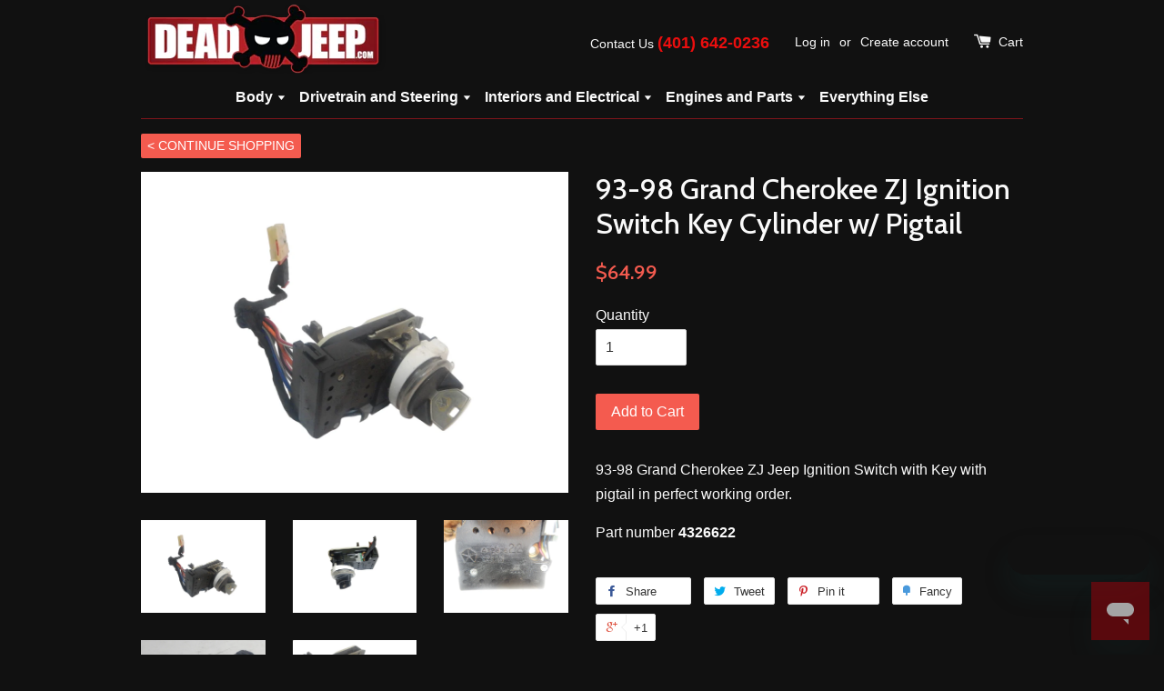

--- FILE ---
content_type: text/html; charset=utf-8
request_url: https://deadjeep.com/products/93-98-grand-cherokee-zj-jeep-ignition-switch-key
body_size: 17650
content:
<!doctype html>
<!--[if lt IE 7]><html class="no-js lt-ie9 lt-ie8 lt-ie7" lang="en"> <![endif]-->
<!--[if IE 7]><html class="no-js lt-ie9 lt-ie8" lang="en"> <![endif]-->
<!--[if IE 8]><html class="no-js lt-ie9" lang="en"> <![endif]-->
<!--[if IE 9 ]><html class="ie9 no-js"> <![endif]-->
<!--[if (gt IE 9)|!(IE)]><!--> <html class="no-js"> <!--<![endif]-->
<head>

  <!-- Basic page needs ================================================== -->
  <meta charset="utf-8">
  <meta http-equiv="X-UA-Compatible" content="IE=edge,chrome=1">

  
  <link rel="shortcut icon" href="//deadjeep.com/cdn/shop/t/1/assets/favicon.png?v=157689315872829307741614973487" type="image/png" />
  

  <!-- Title and description ================================================== -->
  <title>
  93-98 Grand Cherokee ZJ Ignition Switch Key Cylinder w/ Pigtail &ndash; DeadJeep
  </title>

  
  <meta name="description" content="93-98 Grand Cherokee ZJ Jeep Ignition Switch with Key with pigtail in perfect working order. Part number 4326622">
  

  <!-- Social meta ================================================== -->
  

  <meta property="og:type" content="product">
  <meta property="og:title" content="93-98 Grand Cherokee ZJ Ignition Switch Key Cylinder w/ Pigtail">
  <meta property="og:url" content="https://deadjeep.com/products/93-98-grand-cherokee-zj-jeep-ignition-switch-key">
  
  <meta property="og:image" content="http://deadjeep.com/cdn/shop/files/DSCN1648_d9abfb1c-7300-403e-8ce4-9dc89cee1dd5_grande.jpg?v=1756480399">
  <meta property="og:image:secure_url" content="https://deadjeep.com/cdn/shop/files/DSCN1648_d9abfb1c-7300-403e-8ce4-9dc89cee1dd5_grande.jpg?v=1756480399">
  
  <meta property="og:image" content="http://deadjeep.com/cdn/shop/products/s-l1600_-_2020-01-31T150745.249_grande.jpg?v=1756480413">
  <meta property="og:image:secure_url" content="https://deadjeep.com/cdn/shop/products/s-l1600_-_2020-01-31T150745.249_grande.jpg?v=1756480413">
  
  <meta property="og:image" content="http://deadjeep.com/cdn/shop/products/DSCN1649_grande.jpg?v=1756480413">
  <meta property="og:image:secure_url" content="https://deadjeep.com/cdn/shop/products/DSCN1649_grande.jpg?v=1756480413">
  
  <meta property="og:price:amount" content="64.99">
  <meta property="og:price:currency" content="USD">



  <meta property="og:description" content="93-98 Grand Cherokee ZJ Jeep Ignition Switch with Key with pigtail in perfect working order. Part number 4326622">


<meta property="og:site_name" content="DeadJeep">



  <meta name="twitter:card" content="summary">




  <meta name="twitter:title" content="93-98 Grand Cherokee ZJ Ignition Switch Key Cylinder w/ Pigtail">
  <meta name="twitter:description" content="93-98 Grand Cherokee ZJ Jeep Ignition Switch with Key with pigtail in perfect working order.
Part number 4326622">
  <meta name="twitter:image" content="https://deadjeep.com/cdn/shop/files/DSCN1648_d9abfb1c-7300-403e-8ce4-9dc89cee1dd5_large.jpg?v=1756480399">
  <meta name="twitter:image:width" content="480">
  <meta name="twitter:image:height" content="480">



  <!-- Helpers ================================================== -->
  <link rel="canonical" href="https://deadjeep.com/products/93-98-grand-cherokee-zj-jeep-ignition-switch-key">
  <meta name="viewport" content="width=device-width,initial-scale=1">
  <meta name="theme-color" content="#f45b4f">

  <!-- CSS ================================================== -->
  <link href="//deadjeep.com/cdn/shop/t/1/assets/timber.scss.css?v=83989252291772560891709932126" rel="stylesheet" type="text/css" media="all" />
  <link href="//deadjeep.com/cdn/shop/t/1/assets/theme.scss.css?v=121673415247342888391709932126" rel="stylesheet" type="text/css" media="all" />

  

  
    
    
    <link href="//fonts.googleapis.com/css?family=Cabin:500" rel="stylesheet" type="text/css" media="all" />
  




  <!-- Header hook for plugins ================================================== -->
  <script>window.performance && window.performance.mark && window.performance.mark('shopify.content_for_header.start');</script><meta name="facebook-domain-verification" content="znh5pwctbcnn3kcztld828wg1ewq11">
<meta name="google-site-verification" content="FlMK6ZUMnrXBk8wK_oeZU7UvFPwwj8-AGoVfmLuaqWI">
<meta id="shopify-digital-wallet" name="shopify-digital-wallet" content="/13777233/digital_wallets/dialog">
<meta name="shopify-checkout-api-token" content="077f0b0e304452287f45f6bb83f4c4ee">
<meta id="in-context-paypal-metadata" data-shop-id="13777233" data-venmo-supported="true" data-environment="production" data-locale="en_US" data-paypal-v4="true" data-currency="USD">
<link rel="alternate" type="application/json+oembed" href="https://deadjeep.com/products/93-98-grand-cherokee-zj-jeep-ignition-switch-key.oembed">
<script async="async" src="/checkouts/internal/preloads.js?locale=en-US"></script>
<link rel="preconnect" href="https://shop.app" crossorigin="anonymous">
<script async="async" src="https://shop.app/checkouts/internal/preloads.js?locale=en-US&shop_id=13777233" crossorigin="anonymous"></script>
<script id="apple-pay-shop-capabilities" type="application/json">{"shopId":13777233,"countryCode":"US","currencyCode":"USD","merchantCapabilities":["supports3DS"],"merchantId":"gid:\/\/shopify\/Shop\/13777233","merchantName":"DeadJeep","requiredBillingContactFields":["postalAddress","email","phone"],"requiredShippingContactFields":["postalAddress","email","phone"],"shippingType":"shipping","supportedNetworks":["visa","masterCard","amex","discover","elo","jcb"],"total":{"type":"pending","label":"DeadJeep","amount":"1.00"},"shopifyPaymentsEnabled":true,"supportsSubscriptions":true}</script>
<script id="shopify-features" type="application/json">{"accessToken":"077f0b0e304452287f45f6bb83f4c4ee","betas":["rich-media-storefront-analytics"],"domain":"deadjeep.com","predictiveSearch":true,"shopId":13777233,"locale":"en"}</script>
<script>var Shopify = Shopify || {};
Shopify.shop = "deadjeep-com.myshopify.com";
Shopify.locale = "en";
Shopify.currency = {"active":"USD","rate":"1.0"};
Shopify.country = "US";
Shopify.theme = {"name":"deadjeep-2020","id":112054529,"schema_name":null,"schema_version":null,"theme_store_id":null,"role":"main"};
Shopify.theme.handle = "null";
Shopify.theme.style = {"id":null,"handle":null};
Shopify.cdnHost = "deadjeep.com/cdn";
Shopify.routes = Shopify.routes || {};
Shopify.routes.root = "/";</script>
<script type="module">!function(o){(o.Shopify=o.Shopify||{}).modules=!0}(window);</script>
<script>!function(o){function n(){var o=[];function n(){o.push(Array.prototype.slice.apply(arguments))}return n.q=o,n}var t=o.Shopify=o.Shopify||{};t.loadFeatures=n(),t.autoloadFeatures=n()}(window);</script>
<script>
  window.ShopifyPay = window.ShopifyPay || {};
  window.ShopifyPay.apiHost = "shop.app\/pay";
  window.ShopifyPay.redirectState = null;
</script>
<script id="shop-js-analytics" type="application/json">{"pageType":"product"}</script>
<script defer="defer" async type="module" src="//deadjeep.com/cdn/shopifycloud/shop-js/modules/v2/client.init-shop-cart-sync_dlpDe4U9.en.esm.js"></script>
<script defer="defer" async type="module" src="//deadjeep.com/cdn/shopifycloud/shop-js/modules/v2/chunk.common_FunKbpTJ.esm.js"></script>
<script type="module">
  await import("//deadjeep.com/cdn/shopifycloud/shop-js/modules/v2/client.init-shop-cart-sync_dlpDe4U9.en.esm.js");
await import("//deadjeep.com/cdn/shopifycloud/shop-js/modules/v2/chunk.common_FunKbpTJ.esm.js");

  window.Shopify.SignInWithShop?.initShopCartSync?.({"fedCMEnabled":true,"windoidEnabled":true});

</script>
<script>
  window.Shopify = window.Shopify || {};
  if (!window.Shopify.featureAssets) window.Shopify.featureAssets = {};
  window.Shopify.featureAssets['shop-js'] = {"shop-cart-sync":["modules/v2/client.shop-cart-sync_DIWHqfTk.en.esm.js","modules/v2/chunk.common_FunKbpTJ.esm.js"],"init-fed-cm":["modules/v2/client.init-fed-cm_CmNkGb1A.en.esm.js","modules/v2/chunk.common_FunKbpTJ.esm.js"],"shop-button":["modules/v2/client.shop-button_Dpfxl9vG.en.esm.js","modules/v2/chunk.common_FunKbpTJ.esm.js"],"init-shop-cart-sync":["modules/v2/client.init-shop-cart-sync_dlpDe4U9.en.esm.js","modules/v2/chunk.common_FunKbpTJ.esm.js"],"init-shop-email-lookup-coordinator":["modules/v2/client.init-shop-email-lookup-coordinator_DUdFDmvK.en.esm.js","modules/v2/chunk.common_FunKbpTJ.esm.js"],"init-windoid":["modules/v2/client.init-windoid_V_O5I0mt.en.esm.js","modules/v2/chunk.common_FunKbpTJ.esm.js"],"pay-button":["modules/v2/client.pay-button_x_P2fRzB.en.esm.js","modules/v2/chunk.common_FunKbpTJ.esm.js"],"shop-toast-manager":["modules/v2/client.shop-toast-manager_p8J9W8kY.en.esm.js","modules/v2/chunk.common_FunKbpTJ.esm.js"],"shop-cash-offers":["modules/v2/client.shop-cash-offers_CtPYbIPM.en.esm.js","modules/v2/chunk.common_FunKbpTJ.esm.js","modules/v2/chunk.modal_n1zSoh3t.esm.js"],"shop-login-button":["modules/v2/client.shop-login-button_C3-NmE42.en.esm.js","modules/v2/chunk.common_FunKbpTJ.esm.js","modules/v2/chunk.modal_n1zSoh3t.esm.js"],"avatar":["modules/v2/client.avatar_BTnouDA3.en.esm.js"],"init-shop-for-new-customer-accounts":["modules/v2/client.init-shop-for-new-customer-accounts_aeWumpsw.en.esm.js","modules/v2/client.shop-login-button_C3-NmE42.en.esm.js","modules/v2/chunk.common_FunKbpTJ.esm.js","modules/v2/chunk.modal_n1zSoh3t.esm.js"],"init-customer-accounts-sign-up":["modules/v2/client.init-customer-accounts-sign-up_CRLhpYdY.en.esm.js","modules/v2/client.shop-login-button_C3-NmE42.en.esm.js","modules/v2/chunk.common_FunKbpTJ.esm.js","modules/v2/chunk.modal_n1zSoh3t.esm.js"],"init-customer-accounts":["modules/v2/client.init-customer-accounts_BkuyBVsz.en.esm.js","modules/v2/client.shop-login-button_C3-NmE42.en.esm.js","modules/v2/chunk.common_FunKbpTJ.esm.js","modules/v2/chunk.modal_n1zSoh3t.esm.js"],"shop-follow-button":["modules/v2/client.shop-follow-button_DDNA7Aw9.en.esm.js","modules/v2/chunk.common_FunKbpTJ.esm.js","modules/v2/chunk.modal_n1zSoh3t.esm.js"],"checkout-modal":["modules/v2/client.checkout-modal_EOl6FxyC.en.esm.js","modules/v2/chunk.common_FunKbpTJ.esm.js","modules/v2/chunk.modal_n1zSoh3t.esm.js"],"lead-capture":["modules/v2/client.lead-capture_LZVhB0lN.en.esm.js","modules/v2/chunk.common_FunKbpTJ.esm.js","modules/v2/chunk.modal_n1zSoh3t.esm.js"],"shop-login":["modules/v2/client.shop-login_D4d_T_FR.en.esm.js","modules/v2/chunk.common_FunKbpTJ.esm.js","modules/v2/chunk.modal_n1zSoh3t.esm.js"],"payment-terms":["modules/v2/client.payment-terms_g-geHK5T.en.esm.js","modules/v2/chunk.common_FunKbpTJ.esm.js","modules/v2/chunk.modal_n1zSoh3t.esm.js"]};
</script>
<script>(function() {
  var isLoaded = false;
  function asyncLoad() {
    if (isLoaded) return;
    isLoaded = true;
    var urls = ["\/\/www.powr.io\/powr.js?powr-token=deadjeep-com.myshopify.com\u0026external-type=shopify\u0026shop=deadjeep-com.myshopify.com"];
    for (var i = 0; i < urls.length; i++) {
      var s = document.createElement('script');
      s.type = 'text/javascript';
      s.async = true;
      s.src = urls[i];
      var x = document.getElementsByTagName('script')[0];
      x.parentNode.insertBefore(s, x);
    }
  };
  if(window.attachEvent) {
    window.attachEvent('onload', asyncLoad);
  } else {
    window.addEventListener('load', asyncLoad, false);
  }
})();</script>
<script id="__st">var __st={"a":13777233,"offset":-18000,"reqid":"6b1dcb5e-7894-43c7-b605-9fded6dc5e06-1765641749","pageurl":"deadjeep.com\/products\/93-98-grand-cherokee-zj-jeep-ignition-switch-key","u":"393bb9eeb810","p":"product","rtyp":"product","rid":4464348299343};</script>
<script>window.ShopifyPaypalV4VisibilityTracking = true;</script>
<script id="captcha-bootstrap">!function(){'use strict';const t='contact',e='account',n='new_comment',o=[[t,t],['blogs',n],['comments',n],[t,'customer']],c=[[e,'customer_login'],[e,'guest_login'],[e,'recover_customer_password'],[e,'create_customer']],r=t=>t.map((([t,e])=>`form[action*='/${t}']:not([data-nocaptcha='true']) input[name='form_type'][value='${e}']`)).join(','),a=t=>()=>t?[...document.querySelectorAll(t)].map((t=>t.form)):[];function s(){const t=[...o],e=r(t);return a(e)}const i='password',u='form_key',d=['recaptcha-v3-token','g-recaptcha-response','h-captcha-response',i],f=()=>{try{return window.sessionStorage}catch{return}},m='__shopify_v',_=t=>t.elements[u];function p(t,e,n=!1){try{const o=window.sessionStorage,c=JSON.parse(o.getItem(e)),{data:r}=function(t){const{data:e,action:n}=t;return t[m]||n?{data:e,action:n}:{data:t,action:n}}(c);for(const[e,n]of Object.entries(r))t.elements[e]&&(t.elements[e].value=n);n&&o.removeItem(e)}catch(o){console.error('form repopulation failed',{error:o})}}const l='form_type',E='cptcha';function T(t){t.dataset[E]=!0}const w=window,h=w.document,L='Shopify',v='ce_forms',y='captcha';let A=!1;((t,e)=>{const n=(g='f06e6c50-85a8-45c8-87d0-21a2b65856fe',I='https://cdn.shopify.com/shopifycloud/storefront-forms-hcaptcha/ce_storefront_forms_captcha_hcaptcha.v1.5.2.iife.js',D={infoText:'Protected by hCaptcha',privacyText:'Privacy',termsText:'Terms'},(t,e,n)=>{const o=w[L][v],c=o.bindForm;if(c)return c(t,g,e,D).then(n);var r;o.q.push([[t,g,e,D],n]),r=I,A||(h.body.append(Object.assign(h.createElement('script'),{id:'captcha-provider',async:!0,src:r})),A=!0)});var g,I,D;w[L]=w[L]||{},w[L][v]=w[L][v]||{},w[L][v].q=[],w[L][y]=w[L][y]||{},w[L][y].protect=function(t,e){n(t,void 0,e),T(t)},Object.freeze(w[L][y]),function(t,e,n,w,h,L){const[v,y,A,g]=function(t,e,n){const i=e?o:[],u=t?c:[],d=[...i,...u],f=r(d),m=r(i),_=r(d.filter((([t,e])=>n.includes(e))));return[a(f),a(m),a(_),s()]}(w,h,L),I=t=>{const e=t.target;return e instanceof HTMLFormElement?e:e&&e.form},D=t=>v().includes(t);t.addEventListener('submit',(t=>{const e=I(t);if(!e)return;const n=D(e)&&!e.dataset.hcaptchaBound&&!e.dataset.recaptchaBound,o=_(e),c=g().includes(e)&&(!o||!o.value);(n||c)&&t.preventDefault(),c&&!n&&(function(t){try{if(!f())return;!function(t){const e=f();if(!e)return;const n=_(t);if(!n)return;const o=n.value;o&&e.removeItem(o)}(t);const e=Array.from(Array(32),(()=>Math.random().toString(36)[2])).join('');!function(t,e){_(t)||t.append(Object.assign(document.createElement('input'),{type:'hidden',name:u})),t.elements[u].value=e}(t,e),function(t,e){const n=f();if(!n)return;const o=[...t.querySelectorAll(`input[type='${i}']`)].map((({name:t})=>t)),c=[...d,...o],r={};for(const[a,s]of new FormData(t).entries())c.includes(a)||(r[a]=s);n.setItem(e,JSON.stringify({[m]:1,action:t.action,data:r}))}(t,e)}catch(e){console.error('failed to persist form',e)}}(e),e.submit())}));const S=(t,e)=>{t&&!t.dataset[E]&&(n(t,e.some((e=>e===t))),T(t))};for(const o of['focusin','change'])t.addEventListener(o,(t=>{const e=I(t);D(e)&&S(e,y())}));const B=e.get('form_key'),M=e.get(l),P=B&&M;t.addEventListener('DOMContentLoaded',(()=>{const t=y();if(P)for(const e of t)e.elements[l].value===M&&p(e,B);[...new Set([...A(),...v().filter((t=>'true'===t.dataset.shopifyCaptcha))])].forEach((e=>S(e,t)))}))}(h,new URLSearchParams(w.location.search),n,t,e,['guest_login'])})(!0,!0)}();</script>
<script integrity="sha256-52AcMU7V7pcBOXWImdc/TAGTFKeNjmkeM1Pvks/DTgc=" data-source-attribution="shopify.loadfeatures" defer="defer" src="//deadjeep.com/cdn/shopifycloud/storefront/assets/storefront/load_feature-81c60534.js" crossorigin="anonymous"></script>
<script crossorigin="anonymous" defer="defer" src="//deadjeep.com/cdn/shopifycloud/storefront/assets/shopify_pay/storefront-65b4c6d7.js?v=20250812"></script>
<script data-source-attribution="shopify.dynamic_checkout.dynamic.init">var Shopify=Shopify||{};Shopify.PaymentButton=Shopify.PaymentButton||{isStorefrontPortableWallets:!0,init:function(){window.Shopify.PaymentButton.init=function(){};var t=document.createElement("script");t.src="https://deadjeep.com/cdn/shopifycloud/portable-wallets/latest/portable-wallets.en.js",t.type="module",document.head.appendChild(t)}};
</script>
<script data-source-attribution="shopify.dynamic_checkout.buyer_consent">
  function portableWalletsHideBuyerConsent(e){var t=document.getElementById("shopify-buyer-consent"),n=document.getElementById("shopify-subscription-policy-button");t&&n&&(t.classList.add("hidden"),t.setAttribute("aria-hidden","true"),n.removeEventListener("click",e))}function portableWalletsShowBuyerConsent(e){var t=document.getElementById("shopify-buyer-consent"),n=document.getElementById("shopify-subscription-policy-button");t&&n&&(t.classList.remove("hidden"),t.removeAttribute("aria-hidden"),n.addEventListener("click",e))}window.Shopify?.PaymentButton&&(window.Shopify.PaymentButton.hideBuyerConsent=portableWalletsHideBuyerConsent,window.Shopify.PaymentButton.showBuyerConsent=portableWalletsShowBuyerConsent);
</script>
<script data-source-attribution="shopify.dynamic_checkout.cart.bootstrap">document.addEventListener("DOMContentLoaded",(function(){function t(){return document.querySelector("shopify-accelerated-checkout-cart, shopify-accelerated-checkout")}if(t())Shopify.PaymentButton.init();else{new MutationObserver((function(e,n){t()&&(Shopify.PaymentButton.init(),n.disconnect())})).observe(document.body,{childList:!0,subtree:!0})}}));
</script>
<link id="shopify-accelerated-checkout-styles" rel="stylesheet" media="screen" href="https://deadjeep.com/cdn/shopifycloud/portable-wallets/latest/accelerated-checkout-backwards-compat.css" crossorigin="anonymous">
<style id="shopify-accelerated-checkout-cart">
        #shopify-buyer-consent {
  margin-top: 1em;
  display: inline-block;
  width: 100%;
}

#shopify-buyer-consent.hidden {
  display: none;
}

#shopify-subscription-policy-button {
  background: none;
  border: none;
  padding: 0;
  text-decoration: underline;
  font-size: inherit;
  cursor: pointer;
}

#shopify-subscription-policy-button::before {
  box-shadow: none;
}

      </style>

<script>window.performance && window.performance.mark && window.performance.mark('shopify.content_for_header.end');</script>

  

<!--[if lt IE 9]>
<script src="//cdnjs.cloudflare.com/ajax/libs/html5shiv/3.7.2/html5shiv.min.js" type="text/javascript"></script>
<script src="//deadjeep.com/cdn/shop/t/1/assets/respond.min.js?v=52248677837542619231468008470" type="text/javascript"></script>
<link href="//deadjeep.com/cdn/shop/t/1/assets/respond-proxy.html" id="respond-proxy" rel="respond-proxy" />
<link href="//deadjeep.com/search?q=6bb66e712302b4b0f1c55ea7336ad92c" id="respond-redirect" rel="respond-redirect" />
<script src="//deadjeep.com/search?q=6bb66e712302b4b0f1c55ea7336ad92c" type="text/javascript"></script>
<![endif]-->



  <script src="//ajax.googleapis.com/ajax/libs/jquery/1.11.0/jquery.min.js" type="text/javascript"></script>
  <script src="//deadjeep.com/cdn/shop/t/1/assets/modernizr.min.js?v=26620055551102246001468008470" type="text/javascript"></script>

  
  


<!--DOOFINDER-SHOPIFY-->
        
        <!--/DOOFINDER-SHOPIFY--><link href="https://monorail-edge.shopifysvc.com" rel="dns-prefetch">
<script>(function(){if ("sendBeacon" in navigator && "performance" in window) {try {var session_token_from_headers = performance.getEntriesByType('navigation')[0].serverTiming.find(x => x.name == '_s').description;} catch {var session_token_from_headers = undefined;}var session_cookie_matches = document.cookie.match(/_shopify_s=([^;]*)/);var session_token_from_cookie = session_cookie_matches && session_cookie_matches.length === 2 ? session_cookie_matches[1] : "";var session_token = session_token_from_headers || session_token_from_cookie || "";function handle_abandonment_event(e) {var entries = performance.getEntries().filter(function(entry) {return /monorail-edge.shopifysvc.com/.test(entry.name);});if (!window.abandonment_tracked && entries.length === 0) {window.abandonment_tracked = true;var currentMs = Date.now();var navigation_start = performance.timing.navigationStart;var payload = {shop_id: 13777233,url: window.location.href,navigation_start,duration: currentMs - navigation_start,session_token,page_type: "product"};window.navigator.sendBeacon("https://monorail-edge.shopifysvc.com/v1/produce", JSON.stringify({schema_id: "online_store_buyer_site_abandonment/1.1",payload: payload,metadata: {event_created_at_ms: currentMs,event_sent_at_ms: currentMs}}));}}window.addEventListener('pagehide', handle_abandonment_event);}}());</script>
<script id="web-pixels-manager-setup">(function e(e,d,r,n,o){if(void 0===o&&(o={}),!Boolean(null===(a=null===(i=window.Shopify)||void 0===i?void 0:i.analytics)||void 0===a?void 0:a.replayQueue)){var i,a;window.Shopify=window.Shopify||{};var t=window.Shopify;t.analytics=t.analytics||{};var s=t.analytics;s.replayQueue=[],s.publish=function(e,d,r){return s.replayQueue.push([e,d,r]),!0};try{self.performance.mark("wpm:start")}catch(e){}var l=function(){var e={modern:/Edge?\/(1{2}[4-9]|1[2-9]\d|[2-9]\d{2}|\d{4,})\.\d+(\.\d+|)|Firefox\/(1{2}[4-9]|1[2-9]\d|[2-9]\d{2}|\d{4,})\.\d+(\.\d+|)|Chrom(ium|e)\/(9{2}|\d{3,})\.\d+(\.\d+|)|(Maci|X1{2}).+ Version\/(15\.\d+|(1[6-9]|[2-9]\d|\d{3,})\.\d+)([,.]\d+|)( \(\w+\)|)( Mobile\/\w+|) Safari\/|Chrome.+OPR\/(9{2}|\d{3,})\.\d+\.\d+|(CPU[ +]OS|iPhone[ +]OS|CPU[ +]iPhone|CPU IPhone OS|CPU iPad OS)[ +]+(15[._]\d+|(1[6-9]|[2-9]\d|\d{3,})[._]\d+)([._]\d+|)|Android:?[ /-](13[3-9]|1[4-9]\d|[2-9]\d{2}|\d{4,})(\.\d+|)(\.\d+|)|Android.+Firefox\/(13[5-9]|1[4-9]\d|[2-9]\d{2}|\d{4,})\.\d+(\.\d+|)|Android.+Chrom(ium|e)\/(13[3-9]|1[4-9]\d|[2-9]\d{2}|\d{4,})\.\d+(\.\d+|)|SamsungBrowser\/([2-9]\d|\d{3,})\.\d+/,legacy:/Edge?\/(1[6-9]|[2-9]\d|\d{3,})\.\d+(\.\d+|)|Firefox\/(5[4-9]|[6-9]\d|\d{3,})\.\d+(\.\d+|)|Chrom(ium|e)\/(5[1-9]|[6-9]\d|\d{3,})\.\d+(\.\d+|)([\d.]+$|.*Safari\/(?![\d.]+ Edge\/[\d.]+$))|(Maci|X1{2}).+ Version\/(10\.\d+|(1[1-9]|[2-9]\d|\d{3,})\.\d+)([,.]\d+|)( \(\w+\)|)( Mobile\/\w+|) Safari\/|Chrome.+OPR\/(3[89]|[4-9]\d|\d{3,})\.\d+\.\d+|(CPU[ +]OS|iPhone[ +]OS|CPU[ +]iPhone|CPU IPhone OS|CPU iPad OS)[ +]+(10[._]\d+|(1[1-9]|[2-9]\d|\d{3,})[._]\d+)([._]\d+|)|Android:?[ /-](13[3-9]|1[4-9]\d|[2-9]\d{2}|\d{4,})(\.\d+|)(\.\d+|)|Mobile Safari.+OPR\/([89]\d|\d{3,})\.\d+\.\d+|Android.+Firefox\/(13[5-9]|1[4-9]\d|[2-9]\d{2}|\d{4,})\.\d+(\.\d+|)|Android.+Chrom(ium|e)\/(13[3-9]|1[4-9]\d|[2-9]\d{2}|\d{4,})\.\d+(\.\d+|)|Android.+(UC? ?Browser|UCWEB|U3)[ /]?(15\.([5-9]|\d{2,})|(1[6-9]|[2-9]\d|\d{3,})\.\d+)\.\d+|SamsungBrowser\/(5\.\d+|([6-9]|\d{2,})\.\d+)|Android.+MQ{2}Browser\/(14(\.(9|\d{2,})|)|(1[5-9]|[2-9]\d|\d{3,})(\.\d+|))(\.\d+|)|K[Aa][Ii]OS\/(3\.\d+|([4-9]|\d{2,})\.\d+)(\.\d+|)/},d=e.modern,r=e.legacy,n=navigator.userAgent;return n.match(d)?"modern":n.match(r)?"legacy":"unknown"}(),u="modern"===l?"modern":"legacy",c=(null!=n?n:{modern:"",legacy:""})[u],f=function(e){return[e.baseUrl,"/wpm","/b",e.hashVersion,"modern"===e.buildTarget?"m":"l",".js"].join("")}({baseUrl:d,hashVersion:r,buildTarget:u}),m=function(e){var d=e.version,r=e.bundleTarget,n=e.surface,o=e.pageUrl,i=e.monorailEndpoint;return{emit:function(e){var a=e.status,t=e.errorMsg,s=(new Date).getTime(),l=JSON.stringify({metadata:{event_sent_at_ms:s},events:[{schema_id:"web_pixels_manager_load/3.1",payload:{version:d,bundle_target:r,page_url:o,status:a,surface:n,error_msg:t},metadata:{event_created_at_ms:s}}]});if(!i)return console&&console.warn&&console.warn("[Web Pixels Manager] No Monorail endpoint provided, skipping logging."),!1;try{return self.navigator.sendBeacon.bind(self.navigator)(i,l)}catch(e){}var u=new XMLHttpRequest;try{return u.open("POST",i,!0),u.setRequestHeader("Content-Type","text/plain"),u.send(l),!0}catch(e){return console&&console.warn&&console.warn("[Web Pixels Manager] Got an unhandled error while logging to Monorail."),!1}}}}({version:r,bundleTarget:l,surface:e.surface,pageUrl:self.location.href,monorailEndpoint:e.monorailEndpoint});try{o.browserTarget=l,function(e){var d=e.src,r=e.async,n=void 0===r||r,o=e.onload,i=e.onerror,a=e.sri,t=e.scriptDataAttributes,s=void 0===t?{}:t,l=document.createElement("script"),u=document.querySelector("head"),c=document.querySelector("body");if(l.async=n,l.src=d,a&&(l.integrity=a,l.crossOrigin="anonymous"),s)for(var f in s)if(Object.prototype.hasOwnProperty.call(s,f))try{l.dataset[f]=s[f]}catch(e){}if(o&&l.addEventListener("load",o),i&&l.addEventListener("error",i),u)u.appendChild(l);else{if(!c)throw new Error("Did not find a head or body element to append the script");c.appendChild(l)}}({src:f,async:!0,onload:function(){if(!function(){var e,d;return Boolean(null===(d=null===(e=window.Shopify)||void 0===e?void 0:e.analytics)||void 0===d?void 0:d.initialized)}()){var d=window.webPixelsManager.init(e)||void 0;if(d){var r=window.Shopify.analytics;r.replayQueue.forEach((function(e){var r=e[0],n=e[1],o=e[2];d.publishCustomEvent(r,n,o)})),r.replayQueue=[],r.publish=d.publishCustomEvent,r.visitor=d.visitor,r.initialized=!0}}},onerror:function(){return m.emit({status:"failed",errorMsg:"".concat(f," has failed to load")})},sri:function(e){var d=/^sha384-[A-Za-z0-9+/=]+$/;return"string"==typeof e&&d.test(e)}(c)?c:"",scriptDataAttributes:o}),m.emit({status:"loading"})}catch(e){m.emit({status:"failed",errorMsg:(null==e?void 0:e.message)||"Unknown error"})}}})({shopId: 13777233,storefrontBaseUrl: "https://deadjeep.com",extensionsBaseUrl: "https://extensions.shopifycdn.com/cdn/shopifycloud/web-pixels-manager",monorailEndpoint: "https://monorail-edge.shopifysvc.com/unstable/produce_batch",surface: "storefront-renderer",enabledBetaFlags: ["2dca8a86"],webPixelsConfigList: [{"id":"482574557","configuration":"{\"config\":\"{\\\"pixel_id\\\":\\\"G-GZRCCRYGW5\\\",\\\"target_country\\\":\\\"US\\\",\\\"gtag_events\\\":[{\\\"type\\\":\\\"begin_checkout\\\",\\\"action_label\\\":\\\"G-GZRCCRYGW5\\\"},{\\\"type\\\":\\\"search\\\",\\\"action_label\\\":\\\"G-GZRCCRYGW5\\\"},{\\\"type\\\":\\\"view_item\\\",\\\"action_label\\\":[\\\"G-GZRCCRYGW5\\\",\\\"MC-S37WTTRMTV\\\"]},{\\\"type\\\":\\\"purchase\\\",\\\"action_label\\\":[\\\"G-GZRCCRYGW5\\\",\\\"MC-S37WTTRMTV\\\"]},{\\\"type\\\":\\\"page_view\\\",\\\"action_label\\\":[\\\"G-GZRCCRYGW5\\\",\\\"MC-S37WTTRMTV\\\"]},{\\\"type\\\":\\\"add_payment_info\\\",\\\"action_label\\\":\\\"G-GZRCCRYGW5\\\"},{\\\"type\\\":\\\"add_to_cart\\\",\\\"action_label\\\":\\\"G-GZRCCRYGW5\\\"}],\\\"enable_monitoring_mode\\\":false}\"}","eventPayloadVersion":"v1","runtimeContext":"OPEN","scriptVersion":"b2a88bafab3e21179ed38636efcd8a93","type":"APP","apiClientId":1780363,"privacyPurposes":[],"dataSharingAdjustments":{"protectedCustomerApprovalScopes":["read_customer_address","read_customer_email","read_customer_name","read_customer_personal_data","read_customer_phone"]}},{"id":"shopify-app-pixel","configuration":"{}","eventPayloadVersion":"v1","runtimeContext":"STRICT","scriptVersion":"0450","apiClientId":"shopify-pixel","type":"APP","privacyPurposes":["ANALYTICS","MARKETING"]},{"id":"shopify-custom-pixel","eventPayloadVersion":"v1","runtimeContext":"LAX","scriptVersion":"0450","apiClientId":"shopify-pixel","type":"CUSTOM","privacyPurposes":["ANALYTICS","MARKETING"]}],isMerchantRequest: false,initData: {"shop":{"name":"DeadJeep","paymentSettings":{"currencyCode":"USD"},"myshopifyDomain":"deadjeep-com.myshopify.com","countryCode":"US","storefrontUrl":"https:\/\/deadjeep.com"},"customer":null,"cart":null,"checkout":null,"productVariants":[{"price":{"amount":64.99,"currencyCode":"USD"},"product":{"title":"93-98 Grand Cherokee ZJ Ignition Switch Key Cylinder w\/ Pigtail","vendor":"DeadJeep.com","id":"4464348299343","untranslatedTitle":"93-98 Grand Cherokee ZJ Ignition Switch Key Cylinder w\/ Pigtail","url":"\/products\/93-98-grand-cherokee-zj-jeep-ignition-switch-key","type":"Steering"},"id":"31743680118863","image":{"src":"\/\/deadjeep.com\/cdn\/shop\/files\/DSCN1648_d9abfb1c-7300-403e-8ce4-9dc89cee1dd5.jpg?v=1756480399"},"sku":"","title":"Default Title","untranslatedTitle":"Default Title"}],"purchasingCompany":null},},"https://deadjeep.com/cdn","ae1676cfwd2530674p4253c800m34e853cb",{"modern":"","legacy":""},{"shopId":"13777233","storefrontBaseUrl":"https:\/\/deadjeep.com","extensionBaseUrl":"https:\/\/extensions.shopifycdn.com\/cdn\/shopifycloud\/web-pixels-manager","surface":"storefront-renderer","enabledBetaFlags":"[\"2dca8a86\"]","isMerchantRequest":"false","hashVersion":"ae1676cfwd2530674p4253c800m34e853cb","publish":"custom","events":"[[\"page_viewed\",{}],[\"product_viewed\",{\"productVariant\":{\"price\":{\"amount\":64.99,\"currencyCode\":\"USD\"},\"product\":{\"title\":\"93-98 Grand Cherokee ZJ Ignition Switch Key Cylinder w\/ Pigtail\",\"vendor\":\"DeadJeep.com\",\"id\":\"4464348299343\",\"untranslatedTitle\":\"93-98 Grand Cherokee ZJ Ignition Switch Key Cylinder w\/ Pigtail\",\"url\":\"\/products\/93-98-grand-cherokee-zj-jeep-ignition-switch-key\",\"type\":\"Steering\"},\"id\":\"31743680118863\",\"image\":{\"src\":\"\/\/deadjeep.com\/cdn\/shop\/files\/DSCN1648_d9abfb1c-7300-403e-8ce4-9dc89cee1dd5.jpg?v=1756480399\"},\"sku\":\"\",\"title\":\"Default Title\",\"untranslatedTitle\":\"Default Title\"}}]]"});</script><script>
  window.ShopifyAnalytics = window.ShopifyAnalytics || {};
  window.ShopifyAnalytics.meta = window.ShopifyAnalytics.meta || {};
  window.ShopifyAnalytics.meta.currency = 'USD';
  var meta = {"product":{"id":4464348299343,"gid":"gid:\/\/shopify\/Product\/4464348299343","vendor":"DeadJeep.com","type":"Steering","variants":[{"id":31743680118863,"price":6499,"name":"93-98 Grand Cherokee ZJ Ignition Switch Key Cylinder w\/ Pigtail","public_title":null,"sku":""}],"remote":false},"page":{"pageType":"product","resourceType":"product","resourceId":4464348299343}};
  for (var attr in meta) {
    window.ShopifyAnalytics.meta[attr] = meta[attr];
  }
</script>
<script class="analytics">
  (function () {
    var customDocumentWrite = function(content) {
      var jquery = null;

      if (window.jQuery) {
        jquery = window.jQuery;
      } else if (window.Checkout && window.Checkout.$) {
        jquery = window.Checkout.$;
      }

      if (jquery) {
        jquery('body').append(content);
      }
    };

    var hasLoggedConversion = function(token) {
      if (token) {
        return document.cookie.indexOf('loggedConversion=' + token) !== -1;
      }
      return false;
    }

    var setCookieIfConversion = function(token) {
      if (token) {
        var twoMonthsFromNow = new Date(Date.now());
        twoMonthsFromNow.setMonth(twoMonthsFromNow.getMonth() + 2);

        document.cookie = 'loggedConversion=' + token + '; expires=' + twoMonthsFromNow;
      }
    }

    var trekkie = window.ShopifyAnalytics.lib = window.trekkie = window.trekkie || [];
    if (trekkie.integrations) {
      return;
    }
    trekkie.methods = [
      'identify',
      'page',
      'ready',
      'track',
      'trackForm',
      'trackLink'
    ];
    trekkie.factory = function(method) {
      return function() {
        var args = Array.prototype.slice.call(arguments);
        args.unshift(method);
        trekkie.push(args);
        return trekkie;
      };
    };
    for (var i = 0; i < trekkie.methods.length; i++) {
      var key = trekkie.methods[i];
      trekkie[key] = trekkie.factory(key);
    }
    trekkie.load = function(config) {
      trekkie.config = config || {};
      trekkie.config.initialDocumentCookie = document.cookie;
      var first = document.getElementsByTagName('script')[0];
      var script = document.createElement('script');
      script.type = 'text/javascript';
      script.onerror = function(e) {
        var scriptFallback = document.createElement('script');
        scriptFallback.type = 'text/javascript';
        scriptFallback.onerror = function(error) {
                var Monorail = {
      produce: function produce(monorailDomain, schemaId, payload) {
        var currentMs = new Date().getTime();
        var event = {
          schema_id: schemaId,
          payload: payload,
          metadata: {
            event_created_at_ms: currentMs,
            event_sent_at_ms: currentMs
          }
        };
        return Monorail.sendRequest("https://" + monorailDomain + "/v1/produce", JSON.stringify(event));
      },
      sendRequest: function sendRequest(endpointUrl, payload) {
        // Try the sendBeacon API
        if (window && window.navigator && typeof window.navigator.sendBeacon === 'function' && typeof window.Blob === 'function' && !Monorail.isIos12()) {
          var blobData = new window.Blob([payload], {
            type: 'text/plain'
          });

          if (window.navigator.sendBeacon(endpointUrl, blobData)) {
            return true;
          } // sendBeacon was not successful

        } // XHR beacon

        var xhr = new XMLHttpRequest();

        try {
          xhr.open('POST', endpointUrl);
          xhr.setRequestHeader('Content-Type', 'text/plain');
          xhr.send(payload);
        } catch (e) {
          console.log(e);
        }

        return false;
      },
      isIos12: function isIos12() {
        return window.navigator.userAgent.lastIndexOf('iPhone; CPU iPhone OS 12_') !== -1 || window.navigator.userAgent.lastIndexOf('iPad; CPU OS 12_') !== -1;
      }
    };
    Monorail.produce('monorail-edge.shopifysvc.com',
      'trekkie_storefront_load_errors/1.1',
      {shop_id: 13777233,
      theme_id: 112054529,
      app_name: "storefront",
      context_url: window.location.href,
      source_url: "//deadjeep.com/cdn/s/trekkie.storefront.1a0636ab3186d698599065cb6ce9903ebacdd71a.min.js"});

        };
        scriptFallback.async = true;
        scriptFallback.src = '//deadjeep.com/cdn/s/trekkie.storefront.1a0636ab3186d698599065cb6ce9903ebacdd71a.min.js';
        first.parentNode.insertBefore(scriptFallback, first);
      };
      script.async = true;
      script.src = '//deadjeep.com/cdn/s/trekkie.storefront.1a0636ab3186d698599065cb6ce9903ebacdd71a.min.js';
      first.parentNode.insertBefore(script, first);
    };
    trekkie.load(
      {"Trekkie":{"appName":"storefront","development":false,"defaultAttributes":{"shopId":13777233,"isMerchantRequest":null,"themeId":112054529,"themeCityHash":"14454540825473664837","contentLanguage":"en","currency":"USD","eventMetadataId":"009abf90-e5e6-4347-be2e-c67d017d2c52"},"isServerSideCookieWritingEnabled":true,"monorailRegion":"shop_domain"},"Session Attribution":{},"S2S":{"facebookCapiEnabled":false,"source":"trekkie-storefront-renderer","apiClientId":580111}}
    );

    var loaded = false;
    trekkie.ready(function() {
      if (loaded) return;
      loaded = true;

      window.ShopifyAnalytics.lib = window.trekkie;

      var originalDocumentWrite = document.write;
      document.write = customDocumentWrite;
      try { window.ShopifyAnalytics.merchantGoogleAnalytics.call(this); } catch(error) {};
      document.write = originalDocumentWrite;

      window.ShopifyAnalytics.lib.page(null,{"pageType":"product","resourceType":"product","resourceId":4464348299343,"shopifyEmitted":true});

      var match = window.location.pathname.match(/checkouts\/(.+)\/(thank_you|post_purchase)/)
      var token = match? match[1]: undefined;
      if (!hasLoggedConversion(token)) {
        setCookieIfConversion(token);
        window.ShopifyAnalytics.lib.track("Viewed Product",{"currency":"USD","variantId":31743680118863,"productId":4464348299343,"productGid":"gid:\/\/shopify\/Product\/4464348299343","name":"93-98 Grand Cherokee ZJ Ignition Switch Key Cylinder w\/ Pigtail","price":"64.99","sku":"","brand":"DeadJeep.com","variant":null,"category":"Steering","nonInteraction":true,"remote":false},undefined,undefined,{"shopifyEmitted":true});
      window.ShopifyAnalytics.lib.track("monorail:\/\/trekkie_storefront_viewed_product\/1.1",{"currency":"USD","variantId":31743680118863,"productId":4464348299343,"productGid":"gid:\/\/shopify\/Product\/4464348299343","name":"93-98 Grand Cherokee ZJ Ignition Switch Key Cylinder w\/ Pigtail","price":"64.99","sku":"","brand":"DeadJeep.com","variant":null,"category":"Steering","nonInteraction":true,"remote":false,"referer":"https:\/\/deadjeep.com\/products\/93-98-grand-cherokee-zj-jeep-ignition-switch-key"});
      }
    });


        var eventsListenerScript = document.createElement('script');
        eventsListenerScript.async = true;
        eventsListenerScript.src = "//deadjeep.com/cdn/shopifycloud/storefront/assets/shop_events_listener-3da45d37.js";
        document.getElementsByTagName('head')[0].appendChild(eventsListenerScript);

})();</script>
  <script>
  if (!window.ga || (window.ga && typeof window.ga !== 'function')) {
    window.ga = function ga() {
      (window.ga.q = window.ga.q || []).push(arguments);
      if (window.Shopify && window.Shopify.analytics && typeof window.Shopify.analytics.publish === 'function') {
        window.Shopify.analytics.publish("ga_stub_called", {}, {sendTo: "google_osp_migration"});
      }
      console.error("Shopify's Google Analytics stub called with:", Array.from(arguments), "\nSee https://help.shopify.com/manual/promoting-marketing/pixels/pixel-migration#google for more information.");
    };
    if (window.Shopify && window.Shopify.analytics && typeof window.Shopify.analytics.publish === 'function') {
      window.Shopify.analytics.publish("ga_stub_initialized", {}, {sendTo: "google_osp_migration"});
    }
  }
</script>
<script
  defer
  src="https://deadjeep.com/cdn/shopifycloud/perf-kit/shopify-perf-kit-2.1.2.min.js"
  data-application="storefront-renderer"
  data-shop-id="13777233"
  data-render-region="gcp-us-central1"
  data-page-type="product"
  data-theme-instance-id="112054529"
  data-theme-name=""
  data-theme-version=""
  data-monorail-region="shop_domain"
  data-resource-timing-sampling-rate="10"
  data-shs="true"
  data-shs-beacon="true"
  data-shs-export-with-fetch="true"
  data-shs-logs-sample-rate="1"
  data-shs-beacon-endpoint="https://deadjeep.com/api/collect"
></script>
</head>

<body id="93-98-grand-cherokee-zj-ignition-switch-key-cylinder-w-pigtail" class="template-product" >

  <div class="header-bar">
  <div class="wrapper medium-down--hide">
    <div class="large--display-table">

      <div class="header-bar__left large--display-table-cell">
        <div class="header-bar__module header-bar__logo">
			<a href="/" class="logo-wrapper" itemprop="url">
                <img src="//cdn.shopify.com/s/files/1/1377/7233/t/1/assets/logo.png?v=14611035043477746054" alt="DeadJeep" itemprop="logo">
            </a>
        </div>
      </div>

      <div class="header-bar__right large--display-table-cell">

        <div class="header-bar__module">
          <a href="/pages/contact-us">Contact Us<a>&nbsp;<b class="phone_bold">(401) 642-0236</b>
          <span class="header-bar__sep" aria-hidden="true"></span>
        </div>
        
        
          <ul class="header-bar__module header-bar__module--list">
            
              <li>
                <a href="/account/login" id="customer_login_link">Log in</a>
              </li>
              <li>
                or
              </li>
              <li>
                <a href="/account/register" id="customer_register_link">Create account</a>
              </li>
            
          </ul>
        
            
        <div class="header-bar__module">
          <span class="header-bar__sep" aria-hidden="true"></span>
          <a href="/cart" class="cart-page-link">
            <span class="icon icon-cart header-bar__cart-icon" aria-hidden="true"></span>
          </a>
        </div>

        <div class="header-bar__module">
          <a href="/cart" class="cart-page-link">
            Cart<span class="hidden-count">:</span>
            <span class="cart-count header-bar__cart-count hidden-count">0</span>
          </a>
        </div>

        
        
          
        

      </div>
    </div>
  </div>
  <div class="wrapper large--hide">
    <button type="button" class="mobile-nav-trigger" id="MobileNavTrigger">
      <span class="icon icon-hamburger" aria-hidden="true"></span>
      Menu
    </button>
    <a href="/cart" class="cart-page-link mobile-cart-page-link">
      <span class="icon icon-cart header-bar__cart-icon" aria-hidden="true"></span>
      Cart
      <span class="cart-count  hidden-count">0</span>
    </a>
    <br>
			<a href="/" class="logo-wrapper" itemprop="url">
                <img src="//cdn.shopify.com/s/files/1/1377/7233/t/1/assets/logo.png?v=14611035043477746054" alt="DeadJeep" itemprop="logo">
            </a>
  </div>
  <ul id="MobileNav" role="navigation" class="mobile-nav large--hide">

  
  
  <li class="mobile-nav__link" aria-haspopup="true">
    
      <a href="/collections/body" class="mobile-nav__sublist-trigger">
        Body
        <span class="icon-fallback-text mobile-nav__sublist-expand">
  <span class="icon icon-plus" aria-hidden="true"></span>
  <span class="fallback-text">+</span>
</span>
<span class="icon-fallback-text mobile-nav__sublist-contract">
  <span class="icon icon-minus" aria-hidden="true"></span>
  <span class="fallback-text">-</span>
</span>
      </a>
      <ul class="mobile-nav__sublist">
        
          <li class="mobile-nav__sublist-link">
            <a href="/collections/doors">Doors</a>
          </li>
        
          <li class="mobile-nav__sublist-link">
            <a href="/collections/hoods">Hoods</a>
          </li>
        
          <li class="mobile-nav__sublist-link">
            <a href="/collections/hardtops-soft-tops">Hardtops/Soft Tops</a>
          </li>
        
          <li class="mobile-nav__sublist-link">
            <a href="/collections/wheels-and-center-caps">Wheels and Center Caps</a>
          </li>
        
      </ul>
    
  </li>
  
  
  <li class="mobile-nav__link" aria-haspopup="true">
    
      <a href="/collections/drivetrain-and-steering" class="mobile-nav__sublist-trigger">
        Drivetrain and Steering
        <span class="icon-fallback-text mobile-nav__sublist-expand">
  <span class="icon icon-plus" aria-hidden="true"></span>
  <span class="fallback-text">+</span>
</span>
<span class="icon-fallback-text mobile-nav__sublist-contract">
  <span class="icon icon-minus" aria-hidden="true"></span>
  <span class="fallback-text">-</span>
</span>
      </a>
      <ul class="mobile-nav__sublist">
        
          <li class="mobile-nav__sublist-link">
            <a href="/collections/transmissions">Transmissions</a>
          </li>
        
          <li class="mobile-nav__sublist-link">
            <a href="/collections/transfer-cases">Transfer Cases</a>
          </li>
        
          <li class="mobile-nav__sublist-link">
            <a href="/collections/axels">Axles</a>
          </li>
        
          <li class="mobile-nav__sublist-link">
            <a href="/collections/steering-boxes">Steering Boxes</a>
          </li>
        
      </ul>
    
  </li>
  
  
  <li class="mobile-nav__link" aria-haspopup="true">
    
      <a href="/collections/interiors-and-electrical" class="mobile-nav__sublist-trigger">
        Interiors and Electrical
        <span class="icon-fallback-text mobile-nav__sublist-expand">
  <span class="icon icon-plus" aria-hidden="true"></span>
  <span class="fallback-text">+</span>
</span>
<span class="icon-fallback-text mobile-nav__sublist-contract">
  <span class="icon icon-minus" aria-hidden="true"></span>
  <span class="fallback-text">-</span>
</span>
      </a>
      <ul class="mobile-nav__sublist">
        
          <li class="mobile-nav__sublist-link">
            <a href="/collections/dash-parts">Dashboard Parts</a>
          </li>
        
          <li class="mobile-nav__sublist-link">
            <a href="/collections/seats/Seats+seatbelts">Seats and Seatbelts</a>
          </li>
        
          <li class="mobile-nav__sublist-link">
            <a href="/collections/brackets">Brackets</a>
          </li>
        
          <li class="mobile-nav__sublist-link">
            <a href="/collections/colmns"> Steering Columns and Parts</a>
          </li>
        
          <li class="mobile-nav__sublist-link">
            <a href="/collections/airbags">Airbags</a>
          </li>
        
          <li class="mobile-nav__sublist-link">
            <a href="/collections/engine-harness">Wire Harnesses</a>
          </li>
        
      </ul>
    
  </li>
  
  
  <li class="mobile-nav__link" aria-haspopup="true">
    
      <a href="/collections/engines-and-computers" class="mobile-nav__sublist-trigger">
        Engines and Parts
        <span class="icon-fallback-text mobile-nav__sublist-expand">
  <span class="icon icon-plus" aria-hidden="true"></span>
  <span class="fallback-text">+</span>
</span>
<span class="icon-fallback-text mobile-nav__sublist-contract">
  <span class="icon icon-minus" aria-hidden="true"></span>
  <span class="fallback-text">-</span>
</span>
      </a>
      <ul class="mobile-nav__sublist">
        
          <li class="mobile-nav__sublist-link">
            <a href="/collections/motors">Motors</a>
          </li>
        
          <li class="mobile-nav__sublist-link">
            <a href="/collections/radiators">Radiators</a>
          </li>
        
          <li class="mobile-nav__sublist-link">
            <a href="/collections/intakes">Intakes</a>
          </li>
        
          <li class="mobile-nav__sublist-link">
            <a href="/collections/manifolds">Manifolds</a>
          </li>
        
      </ul>
    
  </li>
  
  
  <li class="mobile-nav__link" aria-haspopup="true">
    
      <a href="https://deadjeep-com.myshopify.com/collections/everything-else" class="mobile-nav">
        Everything Else
      </a>
    
  </li>
  

  
    
      <li class="mobile-nav__link">
        <a href="/account/login" id="customer_login_link">Log in</a>
      </li>
      <li class="mobile-nav__link">
        <a href="/account/register" id="customer_register_link">Create account</a>
      </li>
    
  

  <li class="mobile-nav__link">
    
      <div class="header-bar__module header-bar__search">
        


  <form action="/search" method="get" class="header-bar__search-form clearfix" role="search">
    
    <button type="submit" class="btn icon-fallback-text header-bar__search-submit">
      <span class="icon icon-search" aria-hidden="true"></span>
      <span class="fallback-text">Search</span>
    </button>
    <input type="search" name="q" value="" aria-label="Search" class="header-bar__search-input" placeholder="Search">
  </form>


      </div>
    
  </li>

</ul>

</div>




  <header class="site-header" role="banner">
    <div class="wrapper">

      <div class="grid--full medium-down--hide">
        <div class="grid__item">
          
<ul role="navigation" class="site-nav" id="AccessibleNav">
  
    
    
    
      <li class="site-nav--has-dropdown" aria-haspopup="true">
        <a href="/collections/body" class="site-nav__link">
          Body
          <span class="icon-fallback-text">
            <span class="icon icon-arrow-down" aria-hidden="true"></span>
          </span>
        </a>
        <ul class="site-nav__dropdown">
          
            <li>
              <a href="/collections/doors" class="site-nav__link">Doors</a>
            </li>
          
            <li>
              <a href="/collections/hoods" class="site-nav__link">Hoods</a>
            </li>
          
            <li>
              <a href="/collections/hardtops-soft-tops" class="site-nav__link">Hardtops/Soft Tops</a>
            </li>
          
            <li>
              <a href="/collections/wheels-and-center-caps" class="site-nav__link">Wheels and Center Caps</a>
            </li>
          
        </ul>
      </li>
    
  
    
    
    
      <li class="site-nav--has-dropdown" aria-haspopup="true">
        <a href="/collections/drivetrain-and-steering" class="site-nav__link">
          Drivetrain and Steering
          <span class="icon-fallback-text">
            <span class="icon icon-arrow-down" aria-hidden="true"></span>
          </span>
        </a>
        <ul class="site-nav__dropdown">
          
            <li>
              <a href="/collections/transmissions" class="site-nav__link">Transmissions</a>
            </li>
          
            <li>
              <a href="/collections/transfer-cases" class="site-nav__link">Transfer Cases</a>
            </li>
          
            <li>
              <a href="/collections/axels" class="site-nav__link">Axles</a>
            </li>
          
            <li>
              <a href="/collections/steering-boxes" class="site-nav__link">Steering Boxes</a>
            </li>
          
        </ul>
      </li>
    
  
    
    
    
      <li class="site-nav--has-dropdown" aria-haspopup="true">
        <a href="/collections/interiors-and-electrical" class="site-nav__link">
          Interiors and Electrical
          <span class="icon-fallback-text">
            <span class="icon icon-arrow-down" aria-hidden="true"></span>
          </span>
        </a>
        <ul class="site-nav__dropdown">
          
            <li>
              <a href="/collections/dash-parts" class="site-nav__link">Dashboard Parts</a>
            </li>
          
            <li>
              <a href="/collections/seats/Seats+seatbelts" class="site-nav__link">Seats and Seatbelts</a>
            </li>
          
            <li>
              <a href="/collections/brackets" class="site-nav__link">Brackets</a>
            </li>
          
            <li>
              <a href="/collections/colmns" class="site-nav__link"> Steering Columns and Parts</a>
            </li>
          
            <li>
              <a href="/collections/airbags" class="site-nav__link">Airbags</a>
            </li>
          
            <li>
              <a href="/collections/engine-harness" class="site-nav__link">Wire Harnesses</a>
            </li>
          
        </ul>
      </li>
    
  
    
    
    
      <li class="site-nav--has-dropdown" aria-haspopup="true">
        <a href="/collections/engines-and-computers" class="site-nav__link">
          Engines and Parts
          <span class="icon-fallback-text">
            <span class="icon icon-arrow-down" aria-hidden="true"></span>
          </span>
        </a>
        <ul class="site-nav__dropdown">
          
            <li>
              <a href="/collections/motors" class="site-nav__link">Motors</a>
            </li>
          
            <li>
              <a href="/collections/radiators" class="site-nav__link">Radiators</a>
            </li>
          
            <li>
              <a href="/collections/intakes" class="site-nav__link">Intakes</a>
            </li>
          
            <li>
              <a href="/collections/manifolds" class="site-nav__link">Manifolds</a>
            </li>
          
        </ul>
      </li>
    
  
    
    
    
      <li >
        <a href="https://deadjeep-com.myshopify.com/collections/everything-else" class="site-nav__link">Everything Else</a>
      </li>
    
  
</ul>

        </div>
      </div>

    </div>
  </header>

  <main class="wrapper main-content" role="main">
    <div class="grid">
        <div class="grid__item">
          <div itemscope itemtype="http://schema.org/Product">

  
  

  <meta itemprop="url" content="https://deadjeep.com/products/93-98-grand-cherokee-zj-jeep-ignition-switch-key?variant=31743680118863">
  <meta itemprop="image" content="//deadjeep.com/cdn/shop/files/DSCN1648_d9abfb1c-7300-403e-8ce4-9dc89cee1dd5_grande.jpg?v=1756480399">

  <div class="section-header section-header--breadcrumb">
  	<a href="javascript:history.back()" class="btn btn-breadcrumb">< CONTINUE SHOPPING</a>
  </div>

  <div class="product-single">
    <div class="grid product-single__hero">
      <div class="grid__item large--one-half">

        

          <div class="product-single__photos" id="ProductPhoto">
            <img src="//deadjeep.com/cdn/shop/files/DSCN1648_d9abfb1c-7300-403e-8ce4-9dc89cee1dd5_1024x1024.jpg?v=1756480399" alt="93-98 Grand Cherokee ZJ Ignition Switch Key Cylinder w/ Pigtail" id="ProductPhotoImg" data-image-id="45010040488157">
          </div>

          

            <ul class="product-single__thumbnails grid-uniform" id="ProductThumbs">
              
                <li class="grid__item large--one-third medium-down--one-third">
                  <a data-image-id="45010040488157" href="//deadjeep.com/cdn/shop/files/DSCN1648_d9abfb1c-7300-403e-8ce4-9dc89cee1dd5_1024x1024.jpg?v=1756480399" class="product-single__thumbnail">
                    <img src="//deadjeep.com/cdn/shop/files/DSCN1648_d9abfb1c-7300-403e-8ce4-9dc89cee1dd5_grande.jpg?v=1756480399" alt="93-98 Grand Cherokee ZJ Ignition Switch Key Cylinder w/ Pigtail">
                  </a>
                </li>
              
                <li class="grid__item large--one-third medium-down--one-third">
                  <a data-image-id="14147335061583" href="//deadjeep.com/cdn/shop/products/s-l1600_-_2020-01-31T150745.249_1024x1024.jpg?v=1756480413" class="product-single__thumbnail">
                    <img src="//deadjeep.com/cdn/shop/products/s-l1600_-_2020-01-31T150745.249_grande.jpg?v=1756480413" alt="93-98 Grand Cherokee ZJ Ignition Switch Key Cylinder w/ Pigtail">
                  </a>
                </li>
              
                <li class="grid__item large--one-third medium-down--one-third">
                  <a data-image-id="14319395373135" href="//deadjeep.com/cdn/shop/products/DSCN1649_1024x1024.jpg?v=1756480413" class="product-single__thumbnail">
                    <img src="//deadjeep.com/cdn/shop/products/DSCN1649_grande.jpg?v=1756480413" alt="93-98 Grand Cherokee ZJ Ignition Switch Key Cylinder w/ Pigtail">
                  </a>
                </li>
              
                <li class="grid__item large--one-third medium-down--one-third">
                  <a data-image-id="14319395405903" href="//deadjeep.com/cdn/shop/products/DSCN1650_1024x1024.jpg?v=1756480413" class="product-single__thumbnail">
                    <img src="//deadjeep.com/cdn/shop/products/DSCN1650_grande.jpg?v=1756480413" alt="93-98 Grand Cherokee ZJ Ignition Switch Key Cylinder w/ Pigtail">
                  </a>
                </li>
              
                <li class="grid__item large--one-third medium-down--one-third">
                  <a data-image-id="14319395340367" href="//deadjeep.com/cdn/shop/products/DSCN1648_1024x1024.jpg?v=1756480413" class="product-single__thumbnail">
                    <img src="//deadjeep.com/cdn/shop/products/DSCN1648_grande.jpg?v=1756480413" alt="93-98 Grand Cherokee ZJ Ignition Switch Key Cylinder w/ Pigtail">
                  </a>
                </li>
              
            </ul>

          

        

        
        <ul class="gallery" class="hidden">
          
          <li data-image-id="45010040488157" class="gallery__item" data-mfp-src="//deadjeep.com/cdn/shop/files/DSCN1648_d9abfb1c-7300-403e-8ce4-9dc89cee1dd5_1024x1024.jpg?v=1756480399"></li>
          
          <li data-image-id="14147335061583" class="gallery__item" data-mfp-src="//deadjeep.com/cdn/shop/products/s-l1600_-_2020-01-31T150745.249_1024x1024.jpg?v=1756480413"></li>
          
          <li data-image-id="14319395373135" class="gallery__item" data-mfp-src="//deadjeep.com/cdn/shop/products/DSCN1649_1024x1024.jpg?v=1756480413"></li>
          
          <li data-image-id="14319395405903" class="gallery__item" data-mfp-src="//deadjeep.com/cdn/shop/products/DSCN1650_1024x1024.jpg?v=1756480413"></li>
          
          <li data-image-id="14319395340367" class="gallery__item" data-mfp-src="//deadjeep.com/cdn/shop/products/DSCN1648_1024x1024.jpg?v=1756480413"></li>
          
        </ul>
        

      </div>
      <div class="grid__item large--one-half">
        
        <h1 itemprop="name" content="93-98 Grand Cherokee ZJ Ignition Switch Key Cylinder w/ Pigtail">93-98 Grand Cherokee ZJ Ignition Switch Key Cylinder w/ Pigtail</h1>

        <div itemprop="offers" itemscope itemtype="http://schema.org/Offer">

          <meta itemprop="priceCurrency" content="USD">
          <link itemprop="availability" href="http://schema.org/InStock">

          <div class="product-single__prices">
            <span id="ProductPrice" class="product-single__price" itemprop="price" content="64.99">
              $64.99
            </span>

            
          </div>

          <form action="/cart/add" method="post" enctype="multipart/form-data" id="AddToCartForm">
            <select name="id" id="productSelect" class="product-single__variants">
              
                <option   selected="selected"  data-sku="" value="31743680118863">Default Title - $64.99 USD</option>
              
            </select>

            <div class="product-single__quantity">
              <label for="Quantity">Quantity</label>
              <input type="number" id="Quantity" name="quantity" value="1" min="1" class="quantity-selector">
            </div>

            <button type="submit" name="add" id="AddToCart" class="btn">
              <span id="AddToCartText">Add to Cart</span>
            </button>
          </form>

          <div class="product-description rte" itemprop="description">
            <p>93-98 Grand Cherokee ZJ Jeep Ignition Switch with Key with pigtail in perfect working order.</p>
<p>Part number <strong>4326622</strong></p>
          </div>

          
            <hr class="hr--clear hr--small">
            




<div class="social-sharing is-clean" data-permalink="https://deadjeep.com/products/93-98-grand-cherokee-zj-jeep-ignition-switch-key">

  
    <a target="_blank" href="//www.facebook.com/sharer.php?u=https://deadjeep.com/products/93-98-grand-cherokee-zj-jeep-ignition-switch-key" class="share-facebook" title="Share on Facebook">
      <span class="icon icon-facebook" aria-hidden="true"></span>
      <span class="share-title" aria-hidden="true">Share</span>
      
        <span class="share-count" aria-hidden="true">0</span>
      
      <span class="visually-hidden">Share on Facebook</span>
    </a>
  

  
    <a target="_blank" href="//twitter.com/share?text=93-98%20Grand%20Cherokee%20ZJ%20Ignition%20Switch%20Key%20Cylinder%20w/%20Pigtail&amp;url=https://deadjeep.com/products/93-98-grand-cherokee-zj-jeep-ignition-switch-key" class="share-twitter" class="share-twitter" title="Tweet on Twitter">
      <span class="icon icon-twitter" aria-hidden="true"></span>
      <span class="share-title" aria-hidden="true">Tweet</span>
     <span class="visually-hidden">Tweet on Twitter</span>
    </a>
  

  

    
      <a target="_blank" href="//pinterest.com/pin/create/button/?url=https://deadjeep.com/products/93-98-grand-cherokee-zj-jeep-ignition-switch-key&amp;media=http://deadjeep.com/cdn/shop/files/DSCN1648_d9abfb1c-7300-403e-8ce4-9dc89cee1dd5_1024x1024.jpg?v=1756480399&amp;description=93-98%20Grand%20Cherokee%20ZJ%20Ignition%20Switch%20Key%20Cylinder%20w/%20Pigtail" class="share-pinterest" title="Pin on Pinterest">
        <span class="icon icon-pinterest" aria-hidden="true"></span>
        <span class="share-title" aria-hidden="true">Pin it</span>
        
          <span class="share-count" aria-hidden="true">0</span>
        
        <span class="visually-hidden">Pin on Pinterest</span>
      </a>
    

    
      <a target="_blank" href="//fancy.com/fancyit?ItemURL=https://deadjeep.com/products/93-98-grand-cherokee-zj-jeep-ignition-switch-key&amp;Title=93-98%20Grand%20Cherokee%20ZJ%20Ignition%20Switch%20Key%20Cylinder%20w/%20Pigtail&amp;Category=Other&amp;ImageURL=//deadjeep.com/cdn/shop/files/DSCN1648_d9abfb1c-7300-403e-8ce4-9dc89cee1dd5_1024x1024.jpg?v=1756480399" class="share-fancy" title="Add to Fancy">
        <span class="icon icon-fancy" aria-hidden="true"></span>
        <span class="share-title" aria-hidden="true">Fancy</span>
        <span class="visually-hidden">Add to Fancy</span>
      </a>
    

  

  
    <a target="_blank" href="//plus.google.com/share?url=https://deadjeep.com/products/93-98-grand-cherokee-zj-jeep-ignition-switch-key" class="share-google" title="+1 on Google Plus">
      <!-- Cannot get Google+ share count with JS yet -->
      <span class="icon icon-google_plus" aria-hidden="true"></span>
      
        <span class="share-count" aria-hidden="true">+1</span>
        <span class="visually-hidden">+1 on Google Plus</span>
      
    </a>
  

</div>

          
        </div>

      </div>
    </div>
  </div>

  
    





  <hr class="hr--clear hr--small">
  <div class="section-header section-header--medium">
    <h2 class="h4 section-header__title">More from this collection</h2>
  </div>
  <div class="grid-uniform grid-link__container">
    
    
    
      
        
          
          











<div class="grid__item large--one-third medium--one-third small--one-half">
  <a href="/collections/catalog/products/copy-of-94-01-cherokee-xj-ax5-manual-transmission" class="grid-link text-center product_preview">
    <span class="grid-link__image grid-link__image--product">
      
      
      <span class="grid-link__image-centered">
        <img src="//deadjeep.com/cdn/shop/products/DSCN8672_20ca0987-59a4-4779-a4a1-bce8ea393559_grande.jpg?v=1748441627" alt="91-01 Cherokee XJ A/C Compressor Engine Mount Bracket  53010261 53010023">
      </span>
    </span>
    <p class="grid-link__title">91-01 Cherokee XJ A/C Compressor Engine Mount Bracket  53010261 53010023</p>
    
    <p class="grid-link__meta">
      
      
      $177.99
    </p>
      <span class="grid-link__buttons">
        <span class="half_btn">
          <img src="//cdn.shopify.com/s/files/1/1377/7233/t/1/assets/button_quick_view.png" class="centered button_quick_view"\>
        </span>
        <span class="half_btn">
		
        </span>
      </span>
  </a>
</div>

        
      
    
      
        
          
          











<div class="grid__item large--one-third medium--one-third small--one-half">
  <a href="/collections/catalog/products/84-01-cherokee-xj-jeep-aw4-transmission-oil-dipstick-tube" class="grid-link text-center product_preview">
    <span class="grid-link__image grid-link__image--product">
      
      
      <span class="grid-link__image-centered">
        <img src="//deadjeep.com/cdn/shop/files/DSCN2641_grande.jpg?v=1722014722" alt="87-01 Cherokee XJ AW4 Transmission Oil Dipstick + Tube">
      </span>
    </span>
    <p class="grid-link__title">87-01 Cherokee XJ AW4 Transmission Oil Dipstick + Tube</p>
    
    <p class="grid-link__meta">
      
      
      $67.99
    </p>
      <span class="grid-link__buttons">
        <span class="half_btn">
          <img src="//cdn.shopify.com/s/files/1/1377/7233/t/1/assets/button_quick_view.png" class="centered button_quick_view"\>
        </span>
        <span class="half_btn">
		
        </span>
      </span>
  </a>
</div>

        
      
    
      
        
          
          











<div class="grid__item large--one-third medium--one-third small--one-half">
  <a href="/collections/catalog/products/91-01-cherokee-xj-4-0-engine-alternator-bracket-mount" class="grid-link text-center product_preview">
    <span class="grid-link__image grid-link__image--product">
      
      
      <span class="grid-link__image-centered">
        <img src="//deadjeep.com/cdn/shop/files/IMG_3112_05505d24-16f8-4258-9514-f54a87744914_grande.png?v=1756642834" alt="91-01 Cherokee XJ 4.0 Engine Alternator Bracket Mount">
      </span>
    </span>
    <p class="grid-link__title">91-01 Cherokee XJ 4.0 Engine Alternator Bracket Mount</p>
    
    <p class="grid-link__meta">
      
      
      $34.99
    </p>
      <span class="grid-link__buttons">
        <span class="half_btn">
          <img src="//cdn.shopify.com/s/files/1/1377/7233/t/1/assets/button_quick_view.png" class="centered button_quick_view"\>
        </span>
        <span class="half_btn">
		
        </span>
      </span>
  </a>
</div>

        
      
    
      
        
          
          











<div class="grid__item large--one-third medium--one-third small--one-half">
  <a href="/collections/catalog/products/87-95-wrangler-yj-front-red-grill" class="grid-link text-center product_preview">
    <span class="grid-link__image grid-link__image--product">
      
      
      <span class="grid-link__image-centered">
        <img src="//deadjeep.com/cdn/shop/products/DSCN0744_grande.jpg?v=1743170951" alt="87-95 Wrangler YJ Heater Climate Control Switch 55036371">
      </span>
    </span>
    <p class="grid-link__title">87-95 Wrangler YJ Heater Climate Control Switch 55036371</p>
    
    <p class="grid-link__meta">
      
      
      $174.99
    </p>
      <span class="grid-link__buttons">
        <span class="half_btn">
          <img src="//cdn.shopify.com/s/files/1/1377/7233/t/1/assets/button_quick_view.png" class="centered button_quick_view"\>
        </span>
        <span class="half_btn">
		
        </span>
      </span>
  </a>
</div>

        
      
    
      
        
          
          











<div class="grid__item large--one-third medium--one-third small--one-half">
  <a href="/collections/catalog/products/97-00-wrangler-tj-engine-fuse-box-cover-power-distribution-center" class="grid-link text-center product_preview">
    <span class="grid-link__image grid-link__image--product">
      
      
      <span class="grid-link__image-centered">
        <img src="//deadjeep.com/cdn/shop/products/DSCN0990aaaa_grande.png?v=1648223396" alt="97-00 Wrangler TJ Engine Fuse Box Cover Power Distribution Center 56009423 56009713 56038356">
      </span>
    </span>
    <p class="grid-link__title">97-00 Wrangler TJ Engine Fuse Box Cover Power Distribution Center 56009423 56009713 56038356</p>
    
    <p class="grid-link__meta">
      
      
      $32.99
    </p>
      <span class="grid-link__buttons">
        <span class="half_btn">
          <img src="//cdn.shopify.com/s/files/1/1377/7233/t/1/assets/button_quick_view.png" class="centered button_quick_view"\>
        </span>
        <span class="half_btn">
		
        </span>
      </span>
  </a>
</div>

        
      
    
      
        
          
          











<div class="grid__item large--one-third medium--one-third small--one-half">
  <a href="/collections/catalog/products/91-95-wrangler-yj-engine-computer-4-0-6cyl" class="grid-link text-center product_preview">
    <span class="grid-link__image grid-link__image--product">
      
      
      <span class="grid-link__image-centered">
        <img src="//deadjeep.com/cdn/shop/products/DSCN9851_grande.png?v=1597416536" alt="91-95 Wrangler YJ 4.0 6 Cyl Engine Computer ECU ECM PCM Manual Automatic">
      </span>
    </span>
    <p class="grid-link__title">91-95 Wrangler YJ 4.0 6 Cyl Engine Computer ECU ECM PCM Manual Automatic</p>
    
    <p class="grid-link__meta">
      
      
      $469.99
    </p>
      <span class="grid-link__buttons">
        <span class="half_btn">
          <img src="//cdn.shopify.com/s/files/1/1377/7233/t/1/assets/button_quick_view.png" class="centered button_quick_view"\>
        </span>
        <span class="half_btn">
		
        </span>
      </span>
  </a>
</div>

        
      
    
      
        
      
    
  </div>


  
  
</div>
<br><br>
<div class="text-center centered margin_bottom30">
  <a href="javascript:history.back()" class="btn-footer">CONTINUE SHOPPING</a>
</div>

<script src="//deadjeep.com/cdn/shopifycloud/storefront/assets/themes_support/option_selection-b017cd28.js" type="text/javascript"></script>
<script>
  var selectCallback = function(variant, selector) {
    timber.productPage({
      money_format: "${{amount}}",
      variant: variant,
      selector: selector,
      translations: {
        add_to_cart : "Add to Cart",
        sold_out : "Sold Out",
        unavailable : "Unavailable"
      }
    });
  };

  jQuery(function($) {
    new Shopify.OptionSelectors('productSelect', {
      product: {"id":4464348299343,"title":"93-98 Grand Cherokee ZJ Ignition Switch Key Cylinder w\/ Pigtail","handle":"93-98-grand-cherokee-zj-jeep-ignition-switch-key","description":"\u003cp\u003e93-98 Grand Cherokee ZJ Jeep Ignition Switch with Key with pigtail in perfect working order.\u003c\/p\u003e\n\u003cp\u003ePart number \u003cstrong\u003e4326622\u003c\/strong\u003e\u003c\/p\u003e","published_at":"2020-01-31T14:41:04-05:00","created_at":"2020-01-31T15:08:57-05:00","vendor":"DeadJeep.com","type":"Steering","tags":["1993","1994","1995","1996","1997","1998","Cherokee","featured","Grand Cherokee","Jeep","jeep parts","Steering Column","ZJ"],"price":6499,"price_min":6499,"price_max":6499,"available":true,"price_varies":false,"compare_at_price":null,"compare_at_price_min":0,"compare_at_price_max":0,"compare_at_price_varies":false,"variants":[{"id":31743680118863,"title":"Default Title","option1":"Default Title","option2":null,"option3":null,"sku":"","requires_shipping":true,"taxable":false,"featured_image":null,"available":true,"name":"93-98 Grand Cherokee ZJ Ignition Switch Key Cylinder w\/ Pigtail","public_title":null,"options":["Default Title"],"price":6499,"weight":907,"compare_at_price":null,"inventory_quantity":3,"inventory_management":"shopify","inventory_policy":"deny","barcode":"","requires_selling_plan":false,"selling_plan_allocations":[]}],"images":["\/\/deadjeep.com\/cdn\/shop\/files\/DSCN1648_d9abfb1c-7300-403e-8ce4-9dc89cee1dd5.jpg?v=1756480399","\/\/deadjeep.com\/cdn\/shop\/products\/s-l1600_-_2020-01-31T150745.249.jpg?v=1756480413","\/\/deadjeep.com\/cdn\/shop\/products\/DSCN1649.jpg?v=1756480413","\/\/deadjeep.com\/cdn\/shop\/products\/DSCN1650.jpg?v=1756480413","\/\/deadjeep.com\/cdn\/shop\/products\/DSCN1648.jpg?v=1756480413"],"featured_image":"\/\/deadjeep.com\/cdn\/shop\/files\/DSCN1648_d9abfb1c-7300-403e-8ce4-9dc89cee1dd5.jpg?v=1756480399","options":["Title"],"media":[{"alt":null,"id":36627642810589,"position":1,"preview_image":{"aspect_ratio":1.333,"height":3456,"width":4608,"src":"\/\/deadjeep.com\/cdn\/shop\/files\/DSCN1648_d9abfb1c-7300-403e-8ce4-9dc89cee1dd5.jpg?v=1756480399"},"aspect_ratio":1.333,"height":3456,"media_type":"image","src":"\/\/deadjeep.com\/cdn\/shop\/files\/DSCN1648_d9abfb1c-7300-403e-8ce4-9dc89cee1dd5.jpg?v=1756480399","width":4608},{"alt":null,"id":6320317825103,"position":2,"preview_image":{"aspect_ratio":1.333,"height":1200,"width":1600,"src":"\/\/deadjeep.com\/cdn\/shop\/products\/s-l1600_-_2020-01-31T150745.249.jpg?v=1756480413"},"aspect_ratio":1.333,"height":1200,"media_type":"image","src":"\/\/deadjeep.com\/cdn\/shop\/products\/s-l1600_-_2020-01-31T150745.249.jpg?v=1756480413","width":1600},{"alt":null,"id":6492382986319,"position":3,"preview_image":{"aspect_ratio":1.333,"height":3456,"width":4608,"src":"\/\/deadjeep.com\/cdn\/shop\/products\/DSCN1649.jpg?v=1756480413"},"aspect_ratio":1.333,"height":3456,"media_type":"image","src":"\/\/deadjeep.com\/cdn\/shop\/products\/DSCN1649.jpg?v=1756480413","width":4608},{"alt":null,"id":6492383019087,"position":4,"preview_image":{"aspect_ratio":1.333,"height":1542,"width":2055,"src":"\/\/deadjeep.com\/cdn\/shop\/products\/DSCN1650.jpg?v=1756480413"},"aspect_ratio":1.333,"height":1542,"media_type":"image","src":"\/\/deadjeep.com\/cdn\/shop\/products\/DSCN1650.jpg?v=1756480413","width":2055},{"alt":null,"id":6492382953551,"position":5,"preview_image":{"aspect_ratio":1.334,"height":1916,"width":2555,"src":"\/\/deadjeep.com\/cdn\/shop\/products\/DSCN1648.jpg?v=1756480413"},"aspect_ratio":1.334,"height":1916,"media_type":"image","src":"\/\/deadjeep.com\/cdn\/shop\/products\/DSCN1648.jpg?v=1756480413","width":2555}],"requires_selling_plan":false,"selling_plan_groups":[],"content":"\u003cp\u003e93-98 Grand Cherokee ZJ Jeep Ignition Switch with Key with pigtail in perfect working order.\u003c\/p\u003e\n\u003cp\u003ePart number \u003cstrong\u003e4326622\u003c\/strong\u003e\u003c\/p\u003e"},
      onVariantSelected: selectCallback,
      enableHistoryState: true
    });

    // Add label if only one product option and it isn't 'Title'. Could be 'Size'.
    

    // Hide selectors if we only have 1 variant and its title contains 'Default'.
    
      $('.selector-wrapper').hide();
    
  });
</script>

        </div>
    </div>
  </main
  
  <footer class="site-footer small--text-center" role="contentinfo">

    <div class="wrapper top_border margin_top60">

      <div class="grid-uniform">

        
        
        
        
        
        
        
        

        

        

        
          <div class="grid__item large--one-quarter medium--one-half">
            
            <h3 class="h4">Quick Links</h3>
            
            <ul class="site-footer__links">
              
                <li><a href="/collections/body">Body</a></li>
              
                <li><a href="/collections/drivetrain-and-steering">Drivetrain and Steering</a></li>
              
                <li><a href="/collections/interiors-and-electrical">Interiors and Electrical</a></li>
              
                <li><a href="/collections/engines-and-computers">Engines and Parts</a></li>
              
                <li><a href="/collections/everything-else">Everything Else</a></li>
              
            </ul>
          </div>
        

        
          <div class="grid__item large--one-quarter medium--one-half">
            <h3 class="h4">Information</h3>
            <ul class="site-footer__links">
              
                <li><a href="/pages/faq">FAQ</a></li>
              
                <li><a href="/pages/return-policy">Return Policy</a></li>
              
                <li><a href="/pages/privacy-policy">Privacy Policy</a></li>
              
                <li><a href="/pages/terms-of-service">Terms of Service</a></li>
              
                <li><a href="/pages/contact-us">Contact Us</a></li>
              
            </ul>
          </div>
        

        
          <div class="grid__item large--one-quarter medium--one-half">
            <h3 class="h4">Follow Us</h3>
              
              <ul class="inline-list social-icons">
  
  
    <li>
      <a class="icon-fallback-text" href="https://www.facebook.com/deadjeep/" title="DeadJeep on Facebook">
        <span class="icon icon-facebook" aria-hidden="true"></span>
        <span class="fallback-text">Facebook</span>
      </a>
    </li>
  
  
  
  
    <li>
      <a class="icon-fallback-text" href="https://instagram.com/deadjeep" title="DeadJeep on Instagram">
        <span class="icon icon-instagram" aria-hidden="true"></span>
        <span class="fallback-text">Instagram</span>
      </a>
    </li>
  
  
  
    <li>
      <a class="icon-fallback-text" href="https://www.youtube.com/channel/UC_6Mpt2O-Tma7N9WyEf0kKg" title="DeadJeep on YouTube">
        <span class="icon icon-youtube" aria-hidden="true"></span>
        <span class="fallback-text">YouTube</span>
      </a>
    </li>
  
  
  
  
</ul>

          </div>
        

        
          <div class="grid__item large--one-quarter medium--one-half">
            <h3 class="h4">Contact Us</h3>
            <div class="rte"><a href="https://deadjeep.com"><img src="https://cdn.shopify.com/s/files/1/1377/7233/t/1/assets/logo.png" class="img-responsive margin_bottom10"></a>
						 120 Ralco Way<br>
Cumberland, RI 02864<br>
(401) 642-0236<br>
<br></div>
          </div>
        

        
      </div>

      <hr class="hr--small hr--clear">

      <div class="grid">
         <div class="grid__item text-center footer_note">
			We love JEEPS – just like you do. However, we are in no way associated with, affiliated with, or sponsored in any way, by the owner of the JEEP brand of vehicles – FCA US LLC. All JEEP trademarks used herein are owned by FCA US LLC and are used only to identify a particular vehicle and the parts thereof.
         </div>
      </div>

      
        
        <div class="grid">
           <div class="grid__item text-center">
             <ul class="inline-list payment-icons">
               
                 <li>
                   <img src="//deadjeep.com/cdn/shopifycloud/storefront/assets/payment_icons/american_express-1efdc6a3.svg" alt="american_express">
                 </li>
               
                 <li>
                   <img src="//deadjeep.com/cdn/shopifycloud/storefront/assets/payment_icons/apple_pay-1721ebad.svg" alt="apple_pay">
                 </li>
               
                 <li>
                   <img src="//deadjeep.com/cdn/shopifycloud/storefront/assets/payment_icons/discover-59880595.svg" alt="discover">
                 </li>
               
                 <li>
                   <img src="//deadjeep.com/cdn/shopifycloud/storefront/assets/payment_icons/google_pay-34c30515.svg" alt="google_pay">
                 </li>
               
                 <li>
                   <img src="//deadjeep.com/cdn/shopifycloud/storefront/assets/payment_icons/master-54b5a7ce.svg" alt="master">
                 </li>
               
                 <li>
                   <img src="//deadjeep.com/cdn/shopifycloud/storefront/assets/payment_icons/paypal-a7c68b85.svg" alt="paypal">
                 </li>
               
                 <li>
                   <img src="//deadjeep.com/cdn/shopifycloud/storefront/assets/payment_icons/shopify_pay-925ab76d.svg" alt="shopify_pay">
                 </li>
               
                 <li>
                   <img src="//deadjeep.com/cdn/shopifycloud/storefront/assets/payment_icons/venmo-5c264a23.svg" alt="venmo">
                 </li>
               
                 <li>
                   <img src="//deadjeep.com/cdn/shopifycloud/storefront/assets/payment_icons/visa-65d650f7.svg" alt="visa">
                 </li>
               
             </ul>
           </div>
         </div>
         
       

       <div class="grid">
         <div class="grid__item text-center">
           <p class="site-footer__links">Copyright &copy; 2025, <a href="/" title="">DeadJeep</a>. <a target="_blank" rel="nofollow" href="https://www.shopify.com?utm_campaign=poweredby&amp;utm_medium=shopify&amp;utm_source=onlinestore">Powered by Shopify</a></p>
         </div>
       </div>

    </div>

  </footer>

  

  

  <script src="//deadjeep.com/cdn/shop/t/1/assets/fastclick.min.js?v=29723458539410922371468008469" type="text/javascript"></script>
  <script src="//deadjeep.com/cdn/shop/t/1/assets/timber.js?v=26526583228822475811468008473" type="text/javascript"></script>
  <script src="//deadjeep.com/cdn/shop/t/1/assets/theme.js?v=23526631987485777641468008473" type="text/javascript"></script>

  
    
      <script src="//deadjeep.com/cdn/shop/t/1/assets/magnific-popup.min.js?v=150056207394664341371468008470" type="text/javascript"></script>
    
  

  
    
      <script src="//deadjeep.com/cdn/shop/t/1/assets/social-buttons.js?v=75187364066838451971468008472" type="text/javascript"></script>
    
  

  <script>
    var tmodels = {
    	'wrangler': 'Wrangler', 
        'grand-cherokee': 'Grand Cherokee', 
      	'cherokee': 'Cherokee', 
      	'liberty': 'Liberty', 
      	'cj': 'CJ', 
        'everything-else': 'Others',
    };
    var sterm_cook = document.cookie.match('(^|;) ?sterm_tag=([^;]*)(;|$)');
    var sterm_tag = sterm_cook ? sterm_cook[2] : 'all';
    var model_cook = document.cookie.match('(^|;) ?model_tag=([^;]*)(;|$)');
    var model_tag = model_cook ? model_cook[2] : 'all';
    var year_cook = document.cookie.match('(^|;) ?year_tag=([^;]*)(;|$)');
    var year_tag = year_cook ? year_cook[2] : 'all';
    jQuery(document).ready(function() {

		setTimeout(function(){
//alert(tmodels[model_tag]+' / '+year_tag);
		  var link_tags = '';
          //set select list to _tag
          if (model_tag && typeof jQuery('#filter_list-model').attr('id') !== 'undefined') {
              jQuery('#filter_list-model').val(model_tag);
              if (model_tag != 'all') {
              	link_tags = '/'+model_tag;
              }
          } else if (model_tag && model_tag != 'all') {
              link_tags = '/'+model_tag;
          }
          //set select list to _tag
          if (year_tag && typeof jQuery('#filter_list-year').attr('id') !== 'undefined') {
              jQuery('#filter_list-year').val(year_tag);
              if (year_tag != 'all') {
	            if (link_tags != '') {
    	          link_tags += '+'+year_tag;
                } else {
    	          link_tags = '/'+year_tag;
                }
        	  }
          } else if (year_tag && year_tag != 'all') {
              if (link_tags != '') {
   	              link_tags += '+'+year_tag;
              } else {
   	              link_tags = '/'+year_tag;
              }
          }

          //set menu links with tags
          if (link_tags != '') {
			jQuery('.site-nav--has-dropdown ul.site-nav__dropdown li a.site-nav__link').each(function(index, item) {
				var tag_href = jQuery(item).attr('href')+link_tags;
              	jQuery(item).attr('href', tag_href);
			});
          }
        }, 500);

		jQuery('body').on('click', '.tag_link', function(e){
          	//reset tags
			setCookie('model_tag', jQuery(this).data('collection'), 30);
			setCookie('year_tag', 'all', 30);
          	
	      	location.href = jQuery(this).attr('href');
          
			e.stopImmediatePropagation();
			return false;
        });

      	jQuery('body').on('change', '.filter_list-sel', function(){
          go_browse();
        });

        jQuery('#search_terms').keypress(function(event){
            var keycode = (event.keyCode ? event.keyCode : event.which);
            if (keycode == '13' && jQuery('#search_terms').val().length > 3) {
                go_search();
            }
        });

    })

    function addtc(pid) {
		jQuery('.cform_'+pid).css('visibility', 'hidden');
		jQuery('.cbutton_'+pid).css('visibility', 'hidden');
		jQuery('.cbutton_'+pid).next('.continue-shopping').children('a.btn--secondary').html('Item Added');    
		jQuery('.cbutton_'+pid).next('.continue-shopping').children('a.btn--secondary').attr('href', '/cart/');    
		jQuery('.cbutton_'+pid).next('.continue-shopping').children('a.btn--secondary').addClass('cbutton').removeClass('btn--secondary');    
		setTimeout(function(){
            jQuery('.cbutton_'+pid).next('.continue-shopping').children('a.btn--secondary').html('Item Added');    
            jQuery('.cbutton_'+pid).next('.continue-shopping').children('a.btn--secondary').attr('href', '/cart/');    
			jQuery('.cbutton_'+pid).next('.continue-shopping').children('a.btn--secondary').addClass('cbutton').removeClass('btn--secondary');    
			jQuery('.cbutton_'+pid).hide();
			jQuery('.cform_'+pid).css('visibility', 'visible');
        }, 1500);
    }
    function go_browse() {
      	var burl = '';
        var yall = 0;
      	if (jQuery('#filter_list-model').val() !== 'all') {
			setCookie('model_tag', jQuery('#filter_list-model').val(), 30);
           	burl = '/collections/'+jQuery('#filter_list-model').val();
        } else {
			setCookie('model_tag', 'all', 30);
       	    burl = '/collections/all';
          	yall = 1;
        }

       	if (jQuery('#filter_list-year').val() !== 'all' && !yall) {
			setCookie('year_tag', jQuery('#filter_list-year').val(), 30);
          	burl += '/'+jQuery('#filter_list-year').val();
        } else {
			setCookie('year_tag', 'all', 30);
        }
      
      	location.href = burl;
    }
    
    
    function go_search() {
        var sterm = jQuery('#search_terms').val();
      	var stag = '';
	    if (sterm != '') {
          setCookie('sterm_tag', sterm, 30);
          if (typeof model_tag !== 'undefined' && model_tag) {          
            stag = '+tag:'+model_tag;
          }

          if (typeof year_tag !== 'undefined' && year_tag !== 'all') {
            if (stag != '') {
              stag += ','+year_tag;
            } else {
              stag = '+tag:'+year_tag;
            }
          }

          burl = '/search?&q='+sterm;
          if (stag != '') {
	          burl += '+'+stag;
          }

          location.href = burl;
        } else {
          setCookie('sterm_tag', 'all', 30);
        }
    }

    function setCookie(cname, cvalue, exdays) {
      var d = new Date();
      d.setTime(d.getTime() + (exdays*24*60*60*1000));
      var expires = "expires="+ d.toUTCString();
      document.cookie = cname + "=" + cvalue + ";" + expires + ";path=/";
    }    
  </script>

  

        <div id="shopify-block-AV3hyQ2FISjdzWlBPV__11945366711752539959" class="shopify-block shopify-app-block"><script> var script = document.createElement('script');script.type = 'text/javascript';script.id = 'ze-snippet';script.src = 'https://static.zdassets.com/ekr/snippet.js?key=88cb99d8-1fad-498d-a488-2ee551a2b80e';document.getElementsByTagName('head')[0].appendChild(script); </script>


</div></body>
</html>
